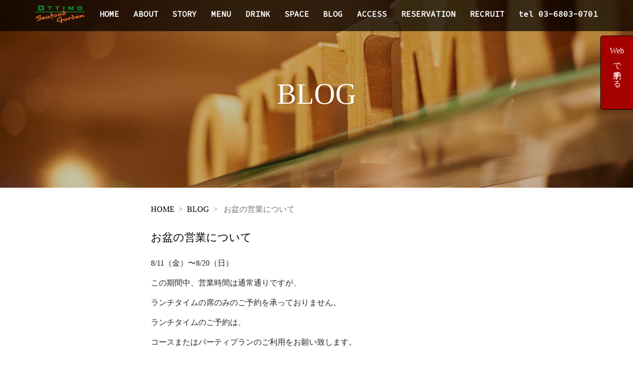

--- FILE ---
content_type: text/html; charset=UTF-8
request_url: https://ottimo-seafoodgarden-ueno.com/archives/270.html
body_size: 10414
content:
<!DOCTYPE html>
<html lang="ja">
<head>
	<meta charset="UTF-8">
	<meta http-equiv="X-UA-Compatible" content="IE=edge">
	<meta name="viewport" content="width=device-width, initial-scale=1.0">

	<link rel="apple-touch-icon-precomposed" href="https://ottimo-seafoodgarden-ueno.com/wp-content/themes/ottimouen/assets/images/apple-touch-icon.png">
	<link rel="shortcut icon" href="https://ottimo-seafoodgarden-ueno.com/wp-content/themes/ottimouen/assets/images/favicon.ico">
	
	<!-- <link rel="stylesheet" href="https://ottimo-seafoodgarden-ueno.com/wp-content/themes/ottimouen/style.css"> -->
	<link rel="stylesheet" href="https://use.fontawesome.com/releases/v5.3.1/css/all.css" integrity="sha384-mzrmE5qonljUremFsqc01SB46JvROS7bZs3IO2EmfFsd15uHvIt+Y8vEf7N7fWAU" crossorigin="anonymous">
	<link rel="stylesheet" type="text/css" href="https://ottimo-seafoodgarden-ueno.com/wp-content/themes/ottimouen/assets/css/bootstrap.min.css">
	
	
    <link rel="stylesheet" href="https://ottimo-seafoodgarden-ueno.com/wp-content/themes/ottimouen/style.css?1668324945" type="text/css" />

	<title>
					  お盆の営業について | 【公式】オッティモ・シーフード・ガーデン 上野の森さくらテラス店
			</title>
	<meta name='robots' content='max-image-preview:large' />

<!-- Google Tag Manager for WordPress by gtm4wp.com -->
<script data-cfasync="false" data-pagespeed-no-defer>
	var gtm4wp_datalayer_name = "dataLayer";
	var dataLayer = dataLayer || [];
</script>
<!-- End Google Tag Manager for WordPress by gtm4wp.com --><link rel="alternate" title="oEmbed (JSON)" type="application/json+oembed" href="https://ottimo-seafoodgarden-ueno.com/wp-json/oembed/1.0/embed?url=https%3A%2F%2Fottimo-seafoodgarden-ueno.com%2Farchives%2F270.html" />
<link rel="alternate" title="oEmbed (XML)" type="text/xml+oembed" href="https://ottimo-seafoodgarden-ueno.com/wp-json/oembed/1.0/embed?url=https%3A%2F%2Fottimo-seafoodgarden-ueno.com%2Farchives%2F270.html&#038;format=xml" />
<style id='wp-img-auto-sizes-contain-inline-css' type='text/css'>
img:is([sizes=auto i],[sizes^="auto," i]){contain-intrinsic-size:3000px 1500px}
/*# sourceURL=wp-img-auto-sizes-contain-inline-css */
</style>
<style id='wp-emoji-styles-inline-css' type='text/css'>

	img.wp-smiley, img.emoji {
		display: inline !important;
		border: none !important;
		box-shadow: none !important;
		height: 1em !important;
		width: 1em !important;
		margin: 0 0.07em !important;
		vertical-align: -0.1em !important;
		background: none !important;
		padding: 0 !important;
	}
/*# sourceURL=wp-emoji-styles-inline-css */
</style>
<style id='wp-block-library-inline-css' type='text/css'>
:root{--wp-block-synced-color:#7a00df;--wp-block-synced-color--rgb:122,0,223;--wp-bound-block-color:var(--wp-block-synced-color);--wp-editor-canvas-background:#ddd;--wp-admin-theme-color:#007cba;--wp-admin-theme-color--rgb:0,124,186;--wp-admin-theme-color-darker-10:#006ba1;--wp-admin-theme-color-darker-10--rgb:0,107,160.5;--wp-admin-theme-color-darker-20:#005a87;--wp-admin-theme-color-darker-20--rgb:0,90,135;--wp-admin-border-width-focus:2px}@media (min-resolution:192dpi){:root{--wp-admin-border-width-focus:1.5px}}.wp-element-button{cursor:pointer}:root .has-very-light-gray-background-color{background-color:#eee}:root .has-very-dark-gray-background-color{background-color:#313131}:root .has-very-light-gray-color{color:#eee}:root .has-very-dark-gray-color{color:#313131}:root .has-vivid-green-cyan-to-vivid-cyan-blue-gradient-background{background:linear-gradient(135deg,#00d084,#0693e3)}:root .has-purple-crush-gradient-background{background:linear-gradient(135deg,#34e2e4,#4721fb 50%,#ab1dfe)}:root .has-hazy-dawn-gradient-background{background:linear-gradient(135deg,#faaca8,#dad0ec)}:root .has-subdued-olive-gradient-background{background:linear-gradient(135deg,#fafae1,#67a671)}:root .has-atomic-cream-gradient-background{background:linear-gradient(135deg,#fdd79a,#004a59)}:root .has-nightshade-gradient-background{background:linear-gradient(135deg,#330968,#31cdcf)}:root .has-midnight-gradient-background{background:linear-gradient(135deg,#020381,#2874fc)}:root{--wp--preset--font-size--normal:16px;--wp--preset--font-size--huge:42px}.has-regular-font-size{font-size:1em}.has-larger-font-size{font-size:2.625em}.has-normal-font-size{font-size:var(--wp--preset--font-size--normal)}.has-huge-font-size{font-size:var(--wp--preset--font-size--huge)}.has-text-align-center{text-align:center}.has-text-align-left{text-align:left}.has-text-align-right{text-align:right}.has-fit-text{white-space:nowrap!important}#end-resizable-editor-section{display:none}.aligncenter{clear:both}.items-justified-left{justify-content:flex-start}.items-justified-center{justify-content:center}.items-justified-right{justify-content:flex-end}.items-justified-space-between{justify-content:space-between}.screen-reader-text{border:0;clip-path:inset(50%);height:1px;margin:-1px;overflow:hidden;padding:0;position:absolute;width:1px;word-wrap:normal!important}.screen-reader-text:focus{background-color:#ddd;clip-path:none;color:#444;display:block;font-size:1em;height:auto;left:5px;line-height:normal;padding:15px 23px 14px;text-decoration:none;top:5px;width:auto;z-index:100000}html :where(.has-border-color){border-style:solid}html :where([style*=border-top-color]){border-top-style:solid}html :where([style*=border-right-color]){border-right-style:solid}html :where([style*=border-bottom-color]){border-bottom-style:solid}html :where([style*=border-left-color]){border-left-style:solid}html :where([style*=border-width]){border-style:solid}html :where([style*=border-top-width]){border-top-style:solid}html :where([style*=border-right-width]){border-right-style:solid}html :where([style*=border-bottom-width]){border-bottom-style:solid}html :where([style*=border-left-width]){border-left-style:solid}html :where(img[class*=wp-image-]){height:auto;max-width:100%}:where(figure){margin:0 0 1em}html :where(.is-position-sticky){--wp-admin--admin-bar--position-offset:var(--wp-admin--admin-bar--height,0px)}@media screen and (max-width:600px){html :where(.is-position-sticky){--wp-admin--admin-bar--position-offset:0px}}

/*# sourceURL=wp-block-library-inline-css */
</style><style id='wp-block-media-text-inline-css' type='text/css'>
.wp-block-media-text{box-sizing:border-box;
  /*!rtl:begin:ignore*/direction:ltr;
  /*!rtl:end:ignore*/display:grid;grid-template-columns:50% 1fr;grid-template-rows:auto}.wp-block-media-text.has-media-on-the-right{grid-template-columns:1fr 50%}.wp-block-media-text.is-vertically-aligned-top>.wp-block-media-text__content,.wp-block-media-text.is-vertically-aligned-top>.wp-block-media-text__media{align-self:start}.wp-block-media-text.is-vertically-aligned-center>.wp-block-media-text__content,.wp-block-media-text.is-vertically-aligned-center>.wp-block-media-text__media,.wp-block-media-text>.wp-block-media-text__content,.wp-block-media-text>.wp-block-media-text__media{align-self:center}.wp-block-media-text.is-vertically-aligned-bottom>.wp-block-media-text__content,.wp-block-media-text.is-vertically-aligned-bottom>.wp-block-media-text__media{align-self:end}.wp-block-media-text>.wp-block-media-text__media{
  /*!rtl:begin:ignore*/grid-column:1;grid-row:1;
  /*!rtl:end:ignore*/margin:0}.wp-block-media-text>.wp-block-media-text__content{direction:ltr;
  /*!rtl:begin:ignore*/grid-column:2;grid-row:1;
  /*!rtl:end:ignore*/padding:0 8%;word-break:break-word}.wp-block-media-text.has-media-on-the-right>.wp-block-media-text__media{
  /*!rtl:begin:ignore*/grid-column:2;grid-row:1
  /*!rtl:end:ignore*/}.wp-block-media-text.has-media-on-the-right>.wp-block-media-text__content{
  /*!rtl:begin:ignore*/grid-column:1;grid-row:1
  /*!rtl:end:ignore*/}.wp-block-media-text__media a{display:block}.wp-block-media-text__media img,.wp-block-media-text__media video{height:auto;max-width:unset;vertical-align:middle;width:100%}.wp-block-media-text.is-image-fill>.wp-block-media-text__media{background-size:cover;height:100%;min-height:250px}.wp-block-media-text.is-image-fill>.wp-block-media-text__media>a{display:block;height:100%}.wp-block-media-text.is-image-fill>.wp-block-media-text__media img{height:1px;margin:-1px;overflow:hidden;padding:0;position:absolute;width:1px;clip:rect(0,0,0,0);border:0}.wp-block-media-text.is-image-fill-element>.wp-block-media-text__media{height:100%;min-height:250px}.wp-block-media-text.is-image-fill-element>.wp-block-media-text__media>a{display:block;height:100%}.wp-block-media-text.is-image-fill-element>.wp-block-media-text__media img{height:100%;object-fit:cover;width:100%}@media (max-width:600px){.wp-block-media-text.is-stacked-on-mobile{grid-template-columns:100%!important}.wp-block-media-text.is-stacked-on-mobile>.wp-block-media-text__media{grid-column:1;grid-row:1}.wp-block-media-text.is-stacked-on-mobile>.wp-block-media-text__content{grid-column:1;grid-row:2}}
/*# sourceURL=https://ottimo-seafoodgarden-ueno.com/wp-includes/blocks/media-text/style.min.css */
</style>
<style id='wp-block-paragraph-inline-css' type='text/css'>
.is-small-text{font-size:.875em}.is-regular-text{font-size:1em}.is-large-text{font-size:2.25em}.is-larger-text{font-size:3em}.has-drop-cap:not(:focus):first-letter{float:left;font-size:8.4em;font-style:normal;font-weight:100;line-height:.68;margin:.05em .1em 0 0;text-transform:uppercase}body.rtl .has-drop-cap:not(:focus):first-letter{float:none;margin-left:.1em}p.has-drop-cap.has-background{overflow:hidden}:root :where(p.has-background){padding:1.25em 2.375em}:where(p.has-text-color:not(.has-link-color)) a{color:inherit}p.has-text-align-left[style*="writing-mode:vertical-lr"],p.has-text-align-right[style*="writing-mode:vertical-rl"]{rotate:180deg}
/*# sourceURL=https://ottimo-seafoodgarden-ueno.com/wp-includes/blocks/paragraph/style.min.css */
</style>
<style id='global-styles-inline-css' type='text/css'>
:root{--wp--preset--aspect-ratio--square: 1;--wp--preset--aspect-ratio--4-3: 4/3;--wp--preset--aspect-ratio--3-4: 3/4;--wp--preset--aspect-ratio--3-2: 3/2;--wp--preset--aspect-ratio--2-3: 2/3;--wp--preset--aspect-ratio--16-9: 16/9;--wp--preset--aspect-ratio--9-16: 9/16;--wp--preset--color--black: #000000;--wp--preset--color--cyan-bluish-gray: #abb8c3;--wp--preset--color--white: #ffffff;--wp--preset--color--pale-pink: #f78da7;--wp--preset--color--vivid-red: #cf2e2e;--wp--preset--color--luminous-vivid-orange: #ff6900;--wp--preset--color--luminous-vivid-amber: #fcb900;--wp--preset--color--light-green-cyan: #7bdcb5;--wp--preset--color--vivid-green-cyan: #00d084;--wp--preset--color--pale-cyan-blue: #8ed1fc;--wp--preset--color--vivid-cyan-blue: #0693e3;--wp--preset--color--vivid-purple: #9b51e0;--wp--preset--gradient--vivid-cyan-blue-to-vivid-purple: linear-gradient(135deg,rgb(6,147,227) 0%,rgb(155,81,224) 100%);--wp--preset--gradient--light-green-cyan-to-vivid-green-cyan: linear-gradient(135deg,rgb(122,220,180) 0%,rgb(0,208,130) 100%);--wp--preset--gradient--luminous-vivid-amber-to-luminous-vivid-orange: linear-gradient(135deg,rgb(252,185,0) 0%,rgb(255,105,0) 100%);--wp--preset--gradient--luminous-vivid-orange-to-vivid-red: linear-gradient(135deg,rgb(255,105,0) 0%,rgb(207,46,46) 100%);--wp--preset--gradient--very-light-gray-to-cyan-bluish-gray: linear-gradient(135deg,rgb(238,238,238) 0%,rgb(169,184,195) 100%);--wp--preset--gradient--cool-to-warm-spectrum: linear-gradient(135deg,rgb(74,234,220) 0%,rgb(151,120,209) 20%,rgb(207,42,186) 40%,rgb(238,44,130) 60%,rgb(251,105,98) 80%,rgb(254,248,76) 100%);--wp--preset--gradient--blush-light-purple: linear-gradient(135deg,rgb(255,206,236) 0%,rgb(152,150,240) 100%);--wp--preset--gradient--blush-bordeaux: linear-gradient(135deg,rgb(254,205,165) 0%,rgb(254,45,45) 50%,rgb(107,0,62) 100%);--wp--preset--gradient--luminous-dusk: linear-gradient(135deg,rgb(255,203,112) 0%,rgb(199,81,192) 50%,rgb(65,88,208) 100%);--wp--preset--gradient--pale-ocean: linear-gradient(135deg,rgb(255,245,203) 0%,rgb(182,227,212) 50%,rgb(51,167,181) 100%);--wp--preset--gradient--electric-grass: linear-gradient(135deg,rgb(202,248,128) 0%,rgb(113,206,126) 100%);--wp--preset--gradient--midnight: linear-gradient(135deg,rgb(2,3,129) 0%,rgb(40,116,252) 100%);--wp--preset--font-size--small: 13px;--wp--preset--font-size--medium: 20px;--wp--preset--font-size--large: 36px;--wp--preset--font-size--x-large: 42px;--wp--preset--spacing--20: 0.44rem;--wp--preset--spacing--30: 0.67rem;--wp--preset--spacing--40: 1rem;--wp--preset--spacing--50: 1.5rem;--wp--preset--spacing--60: 2.25rem;--wp--preset--spacing--70: 3.38rem;--wp--preset--spacing--80: 5.06rem;--wp--preset--shadow--natural: 6px 6px 9px rgba(0, 0, 0, 0.2);--wp--preset--shadow--deep: 12px 12px 50px rgba(0, 0, 0, 0.4);--wp--preset--shadow--sharp: 6px 6px 0px rgba(0, 0, 0, 0.2);--wp--preset--shadow--outlined: 6px 6px 0px -3px rgb(255, 255, 255), 6px 6px rgb(0, 0, 0);--wp--preset--shadow--crisp: 6px 6px 0px rgb(0, 0, 0);}:where(.is-layout-flex){gap: 0.5em;}:where(.is-layout-grid){gap: 0.5em;}body .is-layout-flex{display: flex;}.is-layout-flex{flex-wrap: wrap;align-items: center;}.is-layout-flex > :is(*, div){margin: 0;}body .is-layout-grid{display: grid;}.is-layout-grid > :is(*, div){margin: 0;}:where(.wp-block-columns.is-layout-flex){gap: 2em;}:where(.wp-block-columns.is-layout-grid){gap: 2em;}:where(.wp-block-post-template.is-layout-flex){gap: 1.25em;}:where(.wp-block-post-template.is-layout-grid){gap: 1.25em;}.has-black-color{color: var(--wp--preset--color--black) !important;}.has-cyan-bluish-gray-color{color: var(--wp--preset--color--cyan-bluish-gray) !important;}.has-white-color{color: var(--wp--preset--color--white) !important;}.has-pale-pink-color{color: var(--wp--preset--color--pale-pink) !important;}.has-vivid-red-color{color: var(--wp--preset--color--vivid-red) !important;}.has-luminous-vivid-orange-color{color: var(--wp--preset--color--luminous-vivid-orange) !important;}.has-luminous-vivid-amber-color{color: var(--wp--preset--color--luminous-vivid-amber) !important;}.has-light-green-cyan-color{color: var(--wp--preset--color--light-green-cyan) !important;}.has-vivid-green-cyan-color{color: var(--wp--preset--color--vivid-green-cyan) !important;}.has-pale-cyan-blue-color{color: var(--wp--preset--color--pale-cyan-blue) !important;}.has-vivid-cyan-blue-color{color: var(--wp--preset--color--vivid-cyan-blue) !important;}.has-vivid-purple-color{color: var(--wp--preset--color--vivid-purple) !important;}.has-black-background-color{background-color: var(--wp--preset--color--black) !important;}.has-cyan-bluish-gray-background-color{background-color: var(--wp--preset--color--cyan-bluish-gray) !important;}.has-white-background-color{background-color: var(--wp--preset--color--white) !important;}.has-pale-pink-background-color{background-color: var(--wp--preset--color--pale-pink) !important;}.has-vivid-red-background-color{background-color: var(--wp--preset--color--vivid-red) !important;}.has-luminous-vivid-orange-background-color{background-color: var(--wp--preset--color--luminous-vivid-orange) !important;}.has-luminous-vivid-amber-background-color{background-color: var(--wp--preset--color--luminous-vivid-amber) !important;}.has-light-green-cyan-background-color{background-color: var(--wp--preset--color--light-green-cyan) !important;}.has-vivid-green-cyan-background-color{background-color: var(--wp--preset--color--vivid-green-cyan) !important;}.has-pale-cyan-blue-background-color{background-color: var(--wp--preset--color--pale-cyan-blue) !important;}.has-vivid-cyan-blue-background-color{background-color: var(--wp--preset--color--vivid-cyan-blue) !important;}.has-vivid-purple-background-color{background-color: var(--wp--preset--color--vivid-purple) !important;}.has-black-border-color{border-color: var(--wp--preset--color--black) !important;}.has-cyan-bluish-gray-border-color{border-color: var(--wp--preset--color--cyan-bluish-gray) !important;}.has-white-border-color{border-color: var(--wp--preset--color--white) !important;}.has-pale-pink-border-color{border-color: var(--wp--preset--color--pale-pink) !important;}.has-vivid-red-border-color{border-color: var(--wp--preset--color--vivid-red) !important;}.has-luminous-vivid-orange-border-color{border-color: var(--wp--preset--color--luminous-vivid-orange) !important;}.has-luminous-vivid-amber-border-color{border-color: var(--wp--preset--color--luminous-vivid-amber) !important;}.has-light-green-cyan-border-color{border-color: var(--wp--preset--color--light-green-cyan) !important;}.has-vivid-green-cyan-border-color{border-color: var(--wp--preset--color--vivid-green-cyan) !important;}.has-pale-cyan-blue-border-color{border-color: var(--wp--preset--color--pale-cyan-blue) !important;}.has-vivid-cyan-blue-border-color{border-color: var(--wp--preset--color--vivid-cyan-blue) !important;}.has-vivid-purple-border-color{border-color: var(--wp--preset--color--vivid-purple) !important;}.has-vivid-cyan-blue-to-vivid-purple-gradient-background{background: var(--wp--preset--gradient--vivid-cyan-blue-to-vivid-purple) !important;}.has-light-green-cyan-to-vivid-green-cyan-gradient-background{background: var(--wp--preset--gradient--light-green-cyan-to-vivid-green-cyan) !important;}.has-luminous-vivid-amber-to-luminous-vivid-orange-gradient-background{background: var(--wp--preset--gradient--luminous-vivid-amber-to-luminous-vivid-orange) !important;}.has-luminous-vivid-orange-to-vivid-red-gradient-background{background: var(--wp--preset--gradient--luminous-vivid-orange-to-vivid-red) !important;}.has-very-light-gray-to-cyan-bluish-gray-gradient-background{background: var(--wp--preset--gradient--very-light-gray-to-cyan-bluish-gray) !important;}.has-cool-to-warm-spectrum-gradient-background{background: var(--wp--preset--gradient--cool-to-warm-spectrum) !important;}.has-blush-light-purple-gradient-background{background: var(--wp--preset--gradient--blush-light-purple) !important;}.has-blush-bordeaux-gradient-background{background: var(--wp--preset--gradient--blush-bordeaux) !important;}.has-luminous-dusk-gradient-background{background: var(--wp--preset--gradient--luminous-dusk) !important;}.has-pale-ocean-gradient-background{background: var(--wp--preset--gradient--pale-ocean) !important;}.has-electric-grass-gradient-background{background: var(--wp--preset--gradient--electric-grass) !important;}.has-midnight-gradient-background{background: var(--wp--preset--gradient--midnight) !important;}.has-small-font-size{font-size: var(--wp--preset--font-size--small) !important;}.has-medium-font-size{font-size: var(--wp--preset--font-size--medium) !important;}.has-large-font-size{font-size: var(--wp--preset--font-size--large) !important;}.has-x-large-font-size{font-size: var(--wp--preset--font-size--x-large) !important;}
/*# sourceURL=global-styles-inline-css */
</style>

<style id='classic-theme-styles-inline-css' type='text/css'>
/*! This file is auto-generated */
.wp-block-button__link{color:#fff;background-color:#32373c;border-radius:9999px;box-shadow:none;text-decoration:none;padding:calc(.667em + 2px) calc(1.333em + 2px);font-size:1.125em}.wp-block-file__button{background:#32373c;color:#fff;text-decoration:none}
/*# sourceURL=/wp-includes/css/classic-themes.min.css */
</style>
<link rel="https://api.w.org/" href="https://ottimo-seafoodgarden-ueno.com/wp-json/" /><link rel="alternate" title="JSON" type="application/json" href="https://ottimo-seafoodgarden-ueno.com/wp-json/wp/v2/posts/270" /><link rel="EditURI" type="application/rsd+xml" title="RSD" href="https://ottimo-seafoodgarden-ueno.com/xmlrpc.php?rsd" />
<meta name="generator" content="WordPress 6.9" />
<link rel="canonical" href="https://ottimo-seafoodgarden-ueno.com/archives/270.html" />
<link rel='shortlink' href='https://ottimo-seafoodgarden-ueno.com/?p=270' />

<!-- Google Tag Manager for WordPress by gtm4wp.com -->
<!-- GTM Container placement set to manual -->
<script data-cfasync="false" data-pagespeed-no-defer type="text/javascript">
	var dataLayer_content = {"pagePostType":"post","pagePostType2":"single-post","pageCategory":["blog"],"pagePostAuthor":"otm_uen_editor"};
	dataLayer.push( dataLayer_content );
</script>
<script data-cfasync="false" data-pagespeed-no-defer type="text/javascript">
(function(w,d,s,l,i){w[l]=w[l]||[];w[l].push({'gtm.start':
new Date().getTime(),event:'gtm.js'});var f=d.getElementsByTagName(s)[0],
j=d.createElement(s),dl=l!='dataLayer'?'&l='+l:'';j.async=true;j.src=
'//www.googletagmanager.com/gtm.js?id='+i+dl;f.parentNode.insertBefore(j,f);
})(window,document,'script','dataLayer','GTM-WT352F4');
</script>
<!-- End Google Tag Manager for WordPress by gtm4wp.com --><meta property="og:title" content="お盆の営業について | 【公式】オッティモ・シーフード・ガーデン 上野の森さくらテラス店" />
<meta property="og:description" content="8/11（金）〜8/20（日） この期間中、営業時間は通常通りですが、 ランチタイムの席のみのご予約を承っておりません。 ランチタイムのご予約は、 コースまたはパーティプランのご利用をお願い致します。..." />
<meta property="og:type" content="article" />
<meta property="og:url" content="https://ottimo-seafoodgarden-ueno.com/archives/270.html" />
<meta property="og:image" content="https://ottimo-seafoodgarden-ueno.com/wp-content/uploads/2020/10/cropped-restaurant_logo01.png" />
<meta property="og:site_name" content="【公式】オッティモ・シーフード・ガーデン 上野の森さくらテラス店" />
<meta name="twitter:card" content="summary_large_image" />
<meta name="twitter:title" content="お盆の営業について | 【公式】オッティモ・シーフード・ガーデン 上野の森さくらテラス店" />
<meta name="twitter:url" content="https://ottimo-seafoodgarden-ueno.com/archives/270.html" />
<meta name="twitter:description" content="8/11（金）〜8/20（日） この期間中、営業時間は通常通りですが、 ランチタイムの席のみのご予約を承っておりません。 ランチタイムのご予約は、 コースまたはパーティプランのご利用をお願い致します。..." />
<meta name="twitter:image" content="https://ottimo-seafoodgarden-ueno.com/wp-content/uploads/2020/10/cropped-restaurant_logo01.png" />
<meta property="og:locale" content="ja_JP" />
<meta name="description" content="8/11（金）〜8/20（日） この期間中、営業時間は通常通りですが、 ランチタイムの席のみのご予約を承っておりません。 ランチタイムのご予約は、 コースまたはパーティプランのご利用をお願い致します。...">
<link rel="icon" href="https://ottimo-seafoodgarden-ueno.com/wp-content/uploads/2020/10/cropped-restaurant_logo01-32x32.png" sizes="32x32" />
<link rel="icon" href="https://ottimo-seafoodgarden-ueno.com/wp-content/uploads/2020/10/cropped-restaurant_logo01-192x192.png" sizes="192x192" />
<link rel="apple-touch-icon" href="https://ottimo-seafoodgarden-ueno.com/wp-content/uploads/2020/10/cropped-restaurant_logo01-180x180.png" />
<meta name="msapplication-TileImage" content="https://ottimo-seafoodgarden-ueno.com/wp-content/uploads/2020/10/cropped-restaurant_logo01-270x270.png" />
</head>

<body id="body" class="wp-singular post-template-default single single-post postid-270 single-format-standard wp-theme-ottimouen">
	
<!-- GTM Container placement set to manual -->
<!-- Google Tag Manager (noscript) -->
				<noscript><iframe src="https://www.googletagmanager.com/ns.html?id=GTM-WT352F4" height="0" width="0" style="display:none;visibility:hidden" aria-hidden="true"></iframe></noscript>
<!-- End Google Tag Manager (noscript) -->
	<nav class="navbar fixed-top navbar-expand-xl navbar-light navbar_subpage">
		<a class="navbar-brand sp" href="https://ottimo-seafoodgarden-ueno.com/">
			<img src="https://ottimo-seafoodgarden-ueno.com/wp-content/themes/ottimouen/assets/img/logo.png" alt="OTTIMO Seafood garden">
		</a>
		<button class="navbar-toggler" type="button" data-toggle="collapse" data-target="#navbarSupportedContent" aria-controls="navbarSupportedContent" aria-expanded="false" aria-label="Toggle navigation">
			<span class="navbar-toggler-icon"></span>
		</button>

		<div class="collapse navbar-collapse justify-content-center" id="navbarSupportedContent">
			<ul class="navbar-nav">
				<li class="nav-item brandimg pc">
					<a class="nav-link" href="https://ottimo-seafoodgarden-ueno.com/"><img src="https://ottimo-seafoodgarden-ueno.com/wp-content/themes/ottimouen/assets/img/logo.png" alt="OTTIMO Seafood garden"></a>
				</li>
				<li class="nav-item">
					<a class="nav-link" href="https://ottimo-seafoodgarden-ueno.com/">HOME</a>
				</li>
				<li class="nav-item">
											<a class="nav-link" href="https://ottimo-seafoodgarden-ueno.com/#about">ABOUT</a>
									</li>
				<li class="nav-item">
					<a class="nav-link" href="https://ottimo-seafoodgarden-ueno.com/story">STORY</a>
				</li>
				<li class="nav-item">
					<a class="nav-link" href="https://ottimo-seafoodgarden-ueno.com/a-la-calte">MENU</a>
				</li>
				<li class="nav-item">
					<a class="nav-link" href="https://ottimo-seafoodgarden-ueno.com/drink">DRINK</a>
				</li>
				<li class="nav-item">
					<a class="nav-link" href="https://ottimo-seafoodgarden-ueno.com/space">SPACE</a>
				</li>
				<li class="nav-item">
					<a class="nav-link" href="https://ottimo-seafoodgarden-ueno.com/archives/category/blog">BLOG</a>
				</li>
				<li class="nav-item">
					<a class="nav-link anchorLink" href="#googleMap">ACCESS</a>
				</li>
				<!-- <li class="nav-item">
					<a class="nav-link" href="https://ottimo-seafoodgarden-ueno.com/special-plan">SPECIAL PLAN</a>
				</li> -->
				<li class="nav-item">
					<a class="nav-link" href="https://booking.resebook.jp/webrsv/search/s014464901/27770?isfixshop=true" target="_blank">RESERVATION</a>
				</li>
				<li class="nav-item">
					<a class="nav-link" href="https://arwrk.net/recruit/himbgww40mn9uu1/" target="_blank">RECRUIT</a>
				</li>
				<li class="nav-item">
					<a class="nav-link tel" href="tel:0368030701">tel 03-6803-0701</a>
				</li>
			</ul>
		</div>
	</nav>
	
	
		<!-- <div class="container-fluid main pageNavbar">
			<div>
									  お盆の営業について | 【公式】オッティモ・シーフード・ガーデン 上野の森さくらテラス店
							</div>
			<ul class="nav">
				<li class="nav-item">
					<a class="nav-link" href="https://ottimo-seafoodgarden-ueno.com/">HOME</a>
				</li>
				<li class="nav-item">
											<a class="nav-link" href="https://ottimo-seafoodgarden-ueno.com/#about">ABOUT</a>
									</li>
				<li class="nav-item">
					<a class="nav-link" href="https://ottimo-seafoodgarden-ueno.com/a-la-calte">MENU</a>
				</li>
				<li class="nav-item">
					<a class="nav-link" href="https://ottimo-seafoodgarden-ueno.com/space">SPACE</a>
				</li>
				<li class="nav-item">
					<a class="nav-link" href="https://ottimo-seafoodgarden-ueno.com/archives/category/blog">BLOG</a>
				</li>
				<li class="nav-item">
					<a class="nav-link anchorLink" href="#googleMap">ACCESS</a>
				</li>
				<li class="nav-item">
					<a class="nav-link" href="https://ottimo-seafoodgarden-ueno.com/special-plan">SPECIAL PLAN</a>
				</li>
				<li class="nav-item">
					<a class="nav-link tel" href="tel:0368030701"><i class="fa fa-phone" aria-hidden="true"></i> 03-6803-0701</a>
				</li>
			</ul>
		</div> -->

		<header id="pageHeader">
			<div class="image">
									<img class="img-fluid" src="
										https://ottimo-seafoodgarden-ueno.com/wp-content/themes/ottimouen/assets/materials/slide_08.jpg" alt="OTTIMO Seafood garden">
											<h1 class="logo">BLOG</h1>
												</div>
		</header>
	
	
	<nav aria-label="breadcrumb" class="post_breadcrumb">
		<ol class="breadcrumb">
			<li class="breadcrumb-item"><a href="https://ottimo-seafoodgarden-ueno.com/">HOME</a></li>
						<li class="breadcrumb-item" aria-current="page"><a href="https://ottimo-seafoodgarden-ueno.com/archives/category/blog">BLOG</a></li>
			<li class="breadcrumb-item active" aria-current="page">  お盆の営業について</li>
		</ol>
	</nav>

	<div id="post" class="container-fluid main post">
				
			<h2 class="title"><a href="https://ottimo-seafoodgarden-ueno.com/archives/270.html">お盆の営業について</a></h2>
			
<p>8/11（金）〜8/20（日）</p>



<p>この期間中、営業時間は通常通りですが、</p>



<p>ランチタイムの席のみのご予約を承っておりません。</p>



<p>ランチタイムのご予約は、</p>



<p>コースまたはパーティプランのご利用をお願い致します。</p>



<p>コース、パーティプランの内容については</p>



<p>公式HPでご案内しております。</p>



<p>ご不明な点がございましたら、</p>



<p>お電話にて気軽にお問い合わせください。</p>



<div class="wp-block-media-text alignwide is-stacked-on-mobile"><figure class="wp-block-media-text__media"></figure><div class="wp-block-media-text__content">
<p></p>
</div></div>
			<p class="text-right text-secondary"><time datetime="2023-08-01">2023.08.01</time></p>
			
				
		<div class="row pager">
			<div class="col-6 text-right"><a href="https://ottimo-seafoodgarden-ueno.com/archives/279.html" rel="next">< Next</a></div>
			<div class="col-6 text-left"><a href="https://ottimo-seafoodgarden-ueno.com/archives/263.html" rel="prev">Prev ></a></div>
		</div>
	</div>


    
        <div class="text-center information">
            <p><a href="https://ottimo-seafoodgarden-ueno.com/"><img class="img-fluid logo" src="https://ottimo-seafoodgarden-ueno.com/wp-content/themes/ottimouen/assets/img/logo.png" alt="OTTIMO Seafood garden"></a></p>
            <p>オッティモ・シーフード・ガーデン 上野の森さくらテラス店<br>
                （OTTIMO Seafood garden UENO）<br>
                <br>
                〒110-0007  東京都台東区上野公園1-54<br>
                ＪＲ 上野駅 不忍口 徒歩1分<br>
                京成本線 京成上野駅 正面口 徒歩1分<br>
                <br>
                03-6803-0701<br>
                <br>
                ランチ　  11:00～15:30（L.O.14:45）<br>
                ディナー　17:00～22:00（L.O.21:00）<br>
                <br>
				
				定休日：不定休<br>
				<a href="https://ottimo-seafoodgarden-ueno.com/archives/310.html">※年末年始の営業について</a></p>
            <p><a href="https://instagram.com/ottimoseafoodgardenueno?igshid=YmMyMTA2M2Y=" target="_blank"><img class="img-fluid" src="https://ottimo-seafoodgarden-ueno.com/wp-content/themes/ottimouen/assets/img/instagram.png" alt="Instagram"></a></p> 
        </div>

        <div id="googleMap">
            <iframe src="https://www.google.com/maps/embed?pb=!1m14!1m8!1m3!1d12958.188202583075!2d139.7748077!3d35.7127624!3m2!1i1024!2i768!4f3!3m3!1m2!1s0x0%3A0x4f845a70a6044496!2z44Kq44OD44OG44Kj44Oi44O744K344O844OV44O844OJ44O744Ks44O844OH44OzIOS4iumHjuOBruajruOBleOBj-OCieODhuODqeOCueW6lw!5e0!3m2!1sja!2sjp!4v1561022693698!5m2!1sja!2sjp" width="600" height="450" frameborder="0" style="border:0" allowfullscreen></iframe>
        </div>

        <footer id="footer" class="container-fluid text-center">
            <ul class="nav justify-content-center">
                <li class="nav-item">
                    <a class="nav-link" href="https://ottimo-seafoodgarden-ueno.com/">HOME</a>
                </li>
                <li class="nav-item">
											<a class="nav-link" href="https://ottimo-seafoodgarden-ueno.com/#about">ABOUT</a>
					                </li>
                <li class="nav-item">
					<a class="nav-link" href="https://ottimo-seafoodgarden-ueno.com/story">STORY</a>
                </li>
                <li class="nav-item">
					<a class="nav-link" href="https://ottimo-seafoodgarden-ueno.com/a-la-calte">MENU</a>
                </li>
                <li class="nav-item">
					<a class="nav-link" href="https://ottimo-seafoodgarden-ueno.com/drink">DRINK</a>
                </li>
                <li class="nav-item">
					<a class="nav-link" href="https://ottimo-seafoodgarden-ueno.com/space">SPACE</a>
                </li>
                <li class="nav-item">
					<a class="nav-link" href="https://ottimo-seafoodgarden-ueno.com/archives/category/blog">BLOG</a>
                </li>
                <li class="nav-item">
					<a class="nav-link" href="#googleMap">ACCESS</a>
                </li>
                <!-- <li class="nav-item">
					<a class="nav-link" href="https://ottimo-seafoodgarden-ueno.com/special-plan">SPECIAL PLAN</a>
                </li> -->
                <li class="nav-item">
					<a class="nav-link" href="https://booking.resebook.jp/webrsv/search/s014464901/27770?isfixshop=true" target="_blank">RESERVATION</a>
                </li>
						<li class="nav-item">
					<a class="nav-link" href="https://arwrk.net/recruit/himbgww40mn9uu1/" target="_blank">RECRUIT</a>
                </li>
            </ul>

            <div class="copyright">&copy; 2019 OTTIMO Seafood garden</div>

        </footer>
    
	<div id="booking" class="text-center">
		<span>Web</span><p>で予約する</p>
		<a href="https://booking.resebook.jp/webrsv/search/s014464901/27770?isfixshop=true" target="_blank"></a>
	</div>
    <div id="pagetop">
        <a href="#body"><img class="img-fluid" src="https://ottimo-seafoodgarden-ueno.com/wp-content/themes/ottimouen/assets/img/pagetop.png" alt="Page top"></a>
    </div>
    <div id="footerbar" class="container">
        <div class="row text-center">
            <div class="col-4"><i class="fa fa-phone" aria-hidden="true"></i><br>電話で予約<a href="tel:0368030701"></a></div>
            <div class="col-4"><i class="fas fa-calendar-alt" aria-hidden="true"></i><br>ネット予約<a href="https://booking.resebook.jp/webrsv/search/s014464901/27770?isfixshop=true" target="_blank"></a></div>
            <div class="col-4"><i class="fa fa-map-marker" aria-hidden="true"></i><br>ルート検索<a href="https://www.google.com/maps/dir/?api=1&destination=オッティモ・シーフード・ガーデン+上野の森さくらテラス店" target="_blank"></a></div>
        </div>
    </div>

    <script src="https://ottimo-seafoodgarden-ueno.com/wp-content/themes/ottimouen/assets/js/jquery-3.3.1.min.js"></script>
    <script src="https://ottimo-seafoodgarden-ueno.com/wp-content/themes/ottimouen/assets/js/bootstrap.min.js"></script>
    <script src="https://ottimo-seafoodgarden-ueno.com/wp-content/themes/ottimouen/assets/js/fitie.js"></script>
    <script src="https://ottimo-seafoodgarden-ueno.com/wp-content/themes/ottimouen/assets/js/app.js"></script>
    
                
<script type="speculationrules">
{"prefetch":[{"source":"document","where":{"and":[{"href_matches":"/*"},{"not":{"href_matches":["/wp-*.php","/wp-admin/*","/wp-content/uploads/*","/wp-content/*","/wp-content/plugins/*","/wp-content/themes/ottimouen/*","/*\\?(.+)"]}},{"not":{"selector_matches":"a[rel~=\"nofollow\"]"}},{"not":{"selector_matches":".no-prefetch, .no-prefetch a"}}]},"eagerness":"conservative"}]}
</script>
<script type="text/javascript" src="https://ottimo-seafoodgarden-ueno.com/wp-content/plugins/duracelltomi-google-tag-manager/dist/js/gtm4wp-form-move-tracker.js?ver=1.22.3" id="gtm4wp-form-move-tracker-js"></script>
<script id="wp-emoji-settings" type="application/json">
{"baseUrl":"https://s.w.org/images/core/emoji/17.0.2/72x72/","ext":".png","svgUrl":"https://s.w.org/images/core/emoji/17.0.2/svg/","svgExt":".svg","source":{"concatemoji":"https://ottimo-seafoodgarden-ueno.com/wp-includes/js/wp-emoji-release.min.js?ver=6.9"}}
</script>
<script type="module">
/* <![CDATA[ */
/*! This file is auto-generated */
const a=JSON.parse(document.getElementById("wp-emoji-settings").textContent),o=(window._wpemojiSettings=a,"wpEmojiSettingsSupports"),s=["flag","emoji"];function i(e){try{var t={supportTests:e,timestamp:(new Date).valueOf()};sessionStorage.setItem(o,JSON.stringify(t))}catch(e){}}function c(e,t,n){e.clearRect(0,0,e.canvas.width,e.canvas.height),e.fillText(t,0,0);t=new Uint32Array(e.getImageData(0,0,e.canvas.width,e.canvas.height).data);e.clearRect(0,0,e.canvas.width,e.canvas.height),e.fillText(n,0,0);const a=new Uint32Array(e.getImageData(0,0,e.canvas.width,e.canvas.height).data);return t.every((e,t)=>e===a[t])}function p(e,t){e.clearRect(0,0,e.canvas.width,e.canvas.height),e.fillText(t,0,0);var n=e.getImageData(16,16,1,1);for(let e=0;e<n.data.length;e++)if(0!==n.data[e])return!1;return!0}function u(e,t,n,a){switch(t){case"flag":return n(e,"\ud83c\udff3\ufe0f\u200d\u26a7\ufe0f","\ud83c\udff3\ufe0f\u200b\u26a7\ufe0f")?!1:!n(e,"\ud83c\udde8\ud83c\uddf6","\ud83c\udde8\u200b\ud83c\uddf6")&&!n(e,"\ud83c\udff4\udb40\udc67\udb40\udc62\udb40\udc65\udb40\udc6e\udb40\udc67\udb40\udc7f","\ud83c\udff4\u200b\udb40\udc67\u200b\udb40\udc62\u200b\udb40\udc65\u200b\udb40\udc6e\u200b\udb40\udc67\u200b\udb40\udc7f");case"emoji":return!a(e,"\ud83e\u1fac8")}return!1}function f(e,t,n,a){let r;const o=(r="undefined"!=typeof WorkerGlobalScope&&self instanceof WorkerGlobalScope?new OffscreenCanvas(300,150):document.createElement("canvas")).getContext("2d",{willReadFrequently:!0}),s=(o.textBaseline="top",o.font="600 32px Arial",{});return e.forEach(e=>{s[e]=t(o,e,n,a)}),s}function r(e){var t=document.createElement("script");t.src=e,t.defer=!0,document.head.appendChild(t)}a.supports={everything:!0,everythingExceptFlag:!0},new Promise(t=>{let n=function(){try{var e=JSON.parse(sessionStorage.getItem(o));if("object"==typeof e&&"number"==typeof e.timestamp&&(new Date).valueOf()<e.timestamp+604800&&"object"==typeof e.supportTests)return e.supportTests}catch(e){}return null}();if(!n){if("undefined"!=typeof Worker&&"undefined"!=typeof OffscreenCanvas&&"undefined"!=typeof URL&&URL.createObjectURL&&"undefined"!=typeof Blob)try{var e="postMessage("+f.toString()+"("+[JSON.stringify(s),u.toString(),c.toString(),p.toString()].join(",")+"));",a=new Blob([e],{type:"text/javascript"});const r=new Worker(URL.createObjectURL(a),{name:"wpTestEmojiSupports"});return void(r.onmessage=e=>{i(n=e.data),r.terminate(),t(n)})}catch(e){}i(n=f(s,u,c,p))}t(n)}).then(e=>{for(const n in e)a.supports[n]=e[n],a.supports.everything=a.supports.everything&&a.supports[n],"flag"!==n&&(a.supports.everythingExceptFlag=a.supports.everythingExceptFlag&&a.supports[n]);var t;a.supports.everythingExceptFlag=a.supports.everythingExceptFlag&&!a.supports.flag,a.supports.everything||((t=a.source||{}).concatemoji?r(t.concatemoji):t.wpemoji&&t.twemoji&&(r(t.twemoji),r(t.wpemoji)))});
//# sourceURL=https://ottimo-seafoodgarden-ueno.com/wp-includes/js/wp-emoji-loader.min.js
/* ]]> */
</script>
</body>
</html>

--- FILE ---
content_type: text/css
request_url: https://ottimo-seafoodgarden-ueno.com/wp-content/themes/ottimouen/style.css?1668324945
body_size: 6792
content:
@charset "utf-8";
/*
Theme Name: OTTIMOUEN
Version: 1.0
*/

/* ----------------------------------------------------------------------------
    共通
---------------------------------------------------------------------------- */
@import url('https://fonts.googleapis.com/css?family=Source+Code+Pro:300,400');

html {
    /* font-size: calc(100% + 0.01vw); */
    font-size: 16px;
}
@media (max-width: 767.98px) {
    html {
        /* font-size: calc(87.5% + 0.01vw); */
    font-size: 14px;
    }
}
body {
    font-family: "ヒラギノ明朝 Pro W3", "Hiragino Mincho Pro", "游明朝", YuMincho, "ＭＳ Ｐ明朝", "MS PMincho", serif;
}
.pc {
    display: block;
}
.sp {
    display: none;
}
@media (max-width: 1199.98px) {
    .pc {
        display: none;
    }
    .sp {
        display: block;
    }
}

/* ----------------------------------------------------------------------------
    ヘッダー グローバルナビ
---------------------------------------------------------------------------- */
.navbar {
    font-family: 'Source Code Pro', monospace;
    background-color: rgba(0,0,0,0.7);
    margin: 0 auto;
    /* max-width: 1210px; */
}
.navbar-light .navbar-toggler {
    border: 0;
}
.navbar-brand img,
.brandimg img {
    height: 36px;
}
.navbar-brand img:hover {
    opacity: 0.8;
    filter: alpha(opacity=80);
    -moz-opacity: 0.8;
    -webkit-transition: 0.3s ease-in-out;
    -moz-transition: 0.3s ease-in-out;
    -o-transition: 0.3s ease-in-out;
    transition: 0.3s ease-in-out;
}
.navbar-expand-xl .navbar-nav .nav-link {
    color: #fff;
    font-weight: bold;
}
.navbar-light .navbar-nav .nav-link:hover {
    color: #fff;
    opacity: 0.8;
}
.navbar-expand-xl .navbar-nav .nav-link:visited,
.navbar-expand-xl .navbar-nav .nav-link:active {
    color: #fff;
}
.navbar-toggler-icon {
    background-image: url("data:image/svg+xml;charset=utf8,%3Csvg viewBox='0 0 32 32' xmlns='http://www.w3.org/2000/svg'%3E%3Cpath stroke='rgba(255,255,255, 0.7)' stroke-width='2' stroke-linecap='round' stroke-miterlimit='10' d='M4 8h24M4 16h24M4 24h24'/%3E%3C/svg%3E")!important;
}

/* 下層ページ用 */
/* .navbar_subpage {
    background-color: #4a3a32;
}
.navbar_subpage .navbar-toggler {
    border-color: #4a3a32;
}
.navbar_subpage .navbar-toggler-icon {
    background-image: url("data:image/svg+xml;charset=utf8,%3Csvg viewBox='0 0 32 32' xmlns='http://www.w3.org/2000/svg'%3E%3Cpath stroke='rgba(255,255,255, 0.7)' stroke-width='2' stroke-linecap='round' stroke-miterlimit='10' d='M4 8h24M4 16h24M4 24h24'/%3E%3C/svg%3E")!important;
}
.navbar_subpage .navbar-nav .nav-link,
.navbar_subpage .navbar-nav .nav-link:hover {
    color: #fff;
} */

@media (min-width: 1200px) {
    .navbar {
        width: 100%;
    }
    .navbar .brandimg {
        margin-top: -0.3rem;
    }
    .navbar-expand-xl .navbar-nav .nav-link {
        padding-right: .9rem;
        padding-left: .9rem;
    }
}

/* PC で画面からはみ出さないようにする対応 */
/* @media (min-width: 1200px) and (max-width: 1289.98px) {
    .navbar {
        font-size: calc(0.965rem + 0vw);
        white-space: nowrap;
    }
} */

@media (max-width: 1199.98px) {
    .navbar .navbar-brand img {
        height: 38px;
    }
    .navbar .navbar-nav .nav-link {
        font-size: calc(1rem + 2vw);
        text-align: center;
        padding-top: .9rem;
        padding-bottom: .9rem;
    }
}
@media (max-width: 575.98px) {
    .navbar .navbar-nav .nav-link {
        padding-top: 0;
        padding-bottom: .5rem;
    }
}


/* ----------------------------------------------------------------------------
    ヘッダー トップ画面以外のグローバルナビ（PCのみ）
---------------------------------------------------------------------------- */
.pageNavbar {
    display: none;
    font-family: 'Source Code Pro', monospace;
    font-weight: 300;
}
@media (min-width: 1200px) {
    .pageNavbar {
        display: block;
        z-index: 999;
        position: absolute;
        left: 0;
        right: 0;
        color: #fff;
        padding-top: 2vw;
    }
    .pageNavbar > div {
        padding-bottom: 1vw;
    }
    .pageNavbar ul {
        -webkit-box-pack: justify;
        -ms-flex-pack: justify;
        justify-content: space-between;
    }
    .pageNavbar .nav-item a {
        color: #fff;
        padding-right: 0;
    }
    .pageNavbar .nav-item a:hover {
        color: #f8f8f8;
    }
    .pageNavbar .nav-item:first-child a {
        padding-left: 0;
    }
    .pageNavbar .nav-item:last-of-type a {
        padding-right: 0;
    }
    .pageNavbar .nav-item .tel {
        font-size: calc(1rem + .6vw);
        font-weight: 400;
        padding-top: 0;
        padding-left: 1.9rem;
    }
}
@media (min-width: 1900px) {
    .pageNavbar .nav-item .tel {
        font-size: calc(1rem + 0.3vw);
    }
}


/* ----------------------------------------------------------------------------
    ヘッダー
---------------------------------------------------------------------------- */
header {
    position: relative;
    margin: 0 auto;
    /* max-width: 1200px; */
}
.header_pc {
    height: 100vh;
}
.header_sp {
    display: none;
}
@media (max-width: 991.98px) {
    .header_pc {
        display: none;
    }
    .header_sp {
        display: block;
        height: 100vh;
    }
}
header img {
    width: 100%;
}
header .logo {
    position: absolute;
    top: 50%;
    left: 50%;
    -ms-transform: translate(-50%,-50%);
    -webkit-transform: translate(-50%,-50%);
    transform: translate(-50%,-50%);
    color: #fff;
    margin:0;
    padding:0;
}
@media (max-width: 400px) {
    header .logo {
        font-size: 2.3rem;
    }
}
@media (max-width: 350px) {
    header .logo {
        font-size: 1.96rem;
    }
}
header .logoimage {
    display: none;
}


/* トップ以外のヘッダー */
#pageHeader img {
    width: 100%;
    height: 280px;
    object-fit: cover;
}
@media (min-width: 992px) {
    #pageHeader img {
        height: 380px;
    }
}
@media (min-width: 1200px) {
    #pageHeader .logo {
        top: 50%;
        left: 50%;
        -ms-transform: translate(-50%,-50%);
        -webkit-transform: translate(-50%,-50%);
        transform: translate(-50%,-50%);
        font-size: 3.7rem;
    }
}


/* ----------------------------------------------------------------------------
    フッター Google Map
---------------------------------------------------------------------------- */
#googleMap {
    position: relative;
    overflow: hidden;
    padding-bottom: 450px;
    margin: 0 auto;
    /* max-width: 1200px; */
    height: 0;
}
#googleMap iframe {
    position: absolute;
    top: 0;
    left: 0;
    width: 100%;
    height: 100%;
}
@media (max-width: 991.98px) {
    #googleMap {
        padding-bottom: 45%;
    }
}
@media (max-width: 575.98px) {
    #googleMap {
        padding-bottom: 65%;
    }
}

/* ----------------------------------------------------------------------------
    フッター 店舗情報
---------------------------------------------------------------------------- */
.information {
    color: #fff;
    background-color: #141414;
    padding-top: 3rem;
    padding-bottom: 1rem;
}
.information .logo {
    height: 50px;
}
.information p {
    margin-bottom: 3rem;
}

/* ----------------------------------------------------------------------------
    フッター グローバルナビ
---------------------------------------------------------------------------- */
footer {
    font-family: "ヒラギノ角ゴ Pro W3", "Hiragino Kaku Gothic Pro", "メイリオ", Meiryo, Osaka, "ＭＳ Ｐゴシック", "MS PGothic", sans-serif;
    color: #fff;
    background-color: #141414;
    padding-top: 2rem;
    padding-bottom: 1rem;
}
footer .nav,
footer .copyright {
    font-family: 'Source Code Pro', monospace;
}
footer .nav .nav-link,
footer .copyright {
    color: #fff;
    font-weight: 300;
}
footer .copyright {
    margin: 2rem 0;
}
footer .logo {
    height: 53px;
}
footer .logo:hover {
    opacity: 0.8;
    filter: alpha(opacity=80);
    -moz-opacity: 0.8;
    -webkit-transition: 0.3s ease-in-out;
    -moz-transition: 0.3s ease-in-out;
    -o-transition: 0.3s ease-in-out;
    transition: 0.3s ease-in-out;
}
@media (max-width: 1199.98px) {
    footer {
        padding-bottom: 5rem;
    }
}


/* ----------------------------------------------------------------------------
    フッター（PCのみ）Webで予約するボタン
---------------------------------------------------------------------------- */
#booking {
    z-index: 1030;
    position: fixed;
    right: 0;
    top: 10%;
    color: #fff;
    font-size: calc(1rem + 0.01vw);
    border: solid 1px #000;
    border-top-left-radius: 5px;
    border-bottom-left-radius: 5px;
    border-right: 0;
    /* background: -moz-linear-gradient(top, #308547, #192901);
    background: -webkit-linear-gradient(top, #308547, #192901);
    background: linear-gradient(to bottom, #308547, #192901); */
    background-color: #a40000;
    padding: 1.4vw;
    height: 150px;
}
#booking:hover {
    opacity: 0.9;
    filter: alpha(opacity=90);
    -moz-opacity: 0.9;
    -webkit-transition: 0.3s ease-in-out;
    -moz-transition: 0.3s ease-in-out;
    -o-transition: 0.3s ease-in-out;
    transition: 0.3s ease-in-out;
}
#booking p {
    -webkit-writing-mode: vertical-rl;
    -ms-writing-mode: tb-rl;
    writing-mode: vertical-rl;
    margin: 0 auto;
}
#booking a {
    position: absolute;
    top: 0;
    left: 0;
    width: 100%;
    height: 100%;
    text-indent:-999px;
}
@media (max-width: 1199.98px) {
    #booking {
        display: none;
    }
}


/* ----------------------------------------------------------------------------
    フッター トップへ戻るボタン
---------------------------------------------------------------------------- */
#pagetop {
    z-index: 1029;
    position: fixed;
    display: none;
    cursor: pointer;
    right: 2vw;
    bottom: 2vw;
    width: 56px;
    transition: all 500ms 0s ease;
}
#pagetop:hover {
    opacity: 0.8;
    filter: alpha(opacity=80);
    -moz-opacity: 0.8;
    -webkit-transition: 0.3s ease-in-out;
    -moz-transition: 0.3s ease-in-out;
    -o-transition: 0.3s ease-in-out;
    transition: 0.3s ease-in-out;
}
@media (max-width: 1199.98px) {
    #pagetop {
        bottom: 9vw;
    }
}
@media (max-width: 991.98px) {
    #pagetop {
        bottom: 11vw;
    }
}
@media (max-width: 767.98px) {
    #pagetop img {
        width: 60px;
    }
}
@media (max-width: 500px) {
    #pagetop {
        bottom: 21vw;
    }
}


/* ----------------------------------------------------------------------------
    フッター（スマホのみ）フッターバー（電話予約・ネット予約・ルート検索ボタン）
---------------------------------------------------------------------------- */
#footerbar {
    z-index: 1030;
    position: fixed;
    display: none;
    left: 0;
    bottom: -100px;
    color: #fff;
    background-color: rgba(0,0,0,0.7);
    min-width: 100%;
    transition: all 500ms 0s ease;
}
#footerbar .row div {
    padding-top: 0.7rem;
    padding-bottom: 0.5rem;
}
#footerbar i {
    font-size: calc(1rem + 0.5vw);
    margin-bottom: 0.5rem;
}
#footerbar a {
    position: absolute;
    top: 0;
    left: 0;
    width: 100%;
    height: 100%;
    text-indent:-999px;
}


/* ----------------------------------------------------------------------------
    パンくずリスト
---------------------------------------------------------------------------- */
.breadcrumb {
    background-color: #fff;
    padding-top: 2rem;
    padding-bottom: 2rem;
    padding-right: 7vw;
    padding-left: 7vw;
    margin: 0 auto;
    max-width: 1200px;
}
.breadcrumb-item+.breadcrumb-item::before {
    content: ">";
}
.breadcrumb a {
    color: #000;
}
@media (max-width: 767.98px) {
    .breadcrumb {
        padding-left: 1rem;
    }
}


/* ----------------------------------------------------------------------------
    各画面のコンテンツ箇所共通
---------------------------------------------------------------------------- */
.main {
    padding-bottom: 6.7vw;
    padding-right: 7vw;
    padding-left: 7vw;
    margin: 0 auto;
    max-width: 1200px;
}
/* 各項目の背景固定 */
.bg-attachment {
    background-attachment: fixed!important;
}


/* ----------------------------------------------------------------------------
    Home
---------------------------------------------------------------------------- */
#top {
    letter-spacing: 0.2vw;
    line-height: 2rem;
    padding-right: 0;
    padding-left: 0;
    padding-top: 100vh;
    max-width: initial;
    min-width: 100%;
}
#top h2 {
    margin-bottom: 5vw;
}
#top p {
    margin-bottom: 0;
}
#top .about div,
#top .story .desc div,
#top .menu div,
#top .menu_sub .course div,
#top .menu_sub .food div,
#top .menu_sub .drink div,
#top .wine > div,
#top .space div {
    position: relative;
    top: 50%;
    -ms-transform: translateY(-50%);
    -webkit-transform: translateY(-50%);
    transform: translateY(-50%);
}
#top .about,
#top .menu,
#top .wine {
    color: #fff;
    background-color: #141414;
    height: 70vh;
}
#top .story {
    background-color: #313131;
}
#top .story .row > div {
    color: #fff;
    background-color: #313131;
    height: 100vh;
}
#top .space {
    color: #fff;
    height: 100vh;
}
#top .menu_sub .row {
    margin-right: initial;
    margin-left: initial;
}
#top .menu_sub .course,
#top .menu_sub .food,
#top .menu_sub .drink {
    color: #fff;
    letter-spacing: initial;
    height: 100vh;
}
#top .menu_sub .image {
    margin-bottom: 1rem;
}
@media (min-width: 768px) {
    #top .menu_sub .desc {
        height: 200px;
    }
}
#top .blog {
    line-height: initial;
    letter-spacing: initial;
    padding-top: 9rem;
    padding-bottom: 6rem;
    padding-right: 7vw!important;
    padding-left: 7vw!important;
    max-width: 1200px;
    margin: 0 auto;
}
#top .blog .title {
    margin-bottom: 6vw;
}
#top .blog .card {
    border: 0;
}
#top .blog .card:hover {
    opacity: 0.8;
    filter: alpha(opacity=80);
    -moz-opacity: 0.8;
    -webkit-transition: 0.3s ease-in-out;
    -moz-transition: 0.3s ease-in-out;
    -o-transition: 0.3s ease-in-out;
    transition: 0.3s ease-in-out;
}
#top .blog .card-text:first-child {
    margin-bottom: 1rem;
}
#top .blog .swiper-slide {
    padding-bottom: 50px;
}
#top .blog .swiper-button-prev,
#top .blog .swiper-button-next {
    top: auto;
    bottom: 0;
}
#top .blog .swiper-button-prev {
    background: url('assets/img/pagination_left.png') no-repeat center center;
    background-size: auto;
}
#top .blog .swiper-button-next {
    background: url('assets/img/pagination_right.png') no-repeat center center;
    background-size: auto;
}
#top .blog .swiper-pagination .swiper-pagination-bullet {
    background: #a6937c;
    opacity: 1;
}
#top .blog .swiper-pagination .swiper-pagination-bullet-active {
    background: #cfa972;
}
@media (min-width: 768px) {
    #top .blog .swiper-button-prev {
        left: 30%;
    }
    #top .blog .swiper-button-next {
        right: 30%;
    }
    #top .blog .swiper-pagination {
        bottom: 6px;
    }
    #top .blog .swiper-pagination .swiper-pagination-bullet {
        margin: 0 20px;
        margin-bottom: 3px;
        width: 12px;
        height: 12px;
    }
    #top .blog .swiper-pagination .swiper-pagination-bullet-active {
        margin-bottom: 0;
        width: 20px;
        height: 20px;
    }
}
#top .blog .more {
    color: #000;
    margin-top: 6vw;
}
#top .blog .more a {
    color: #000;
}

/* ボタン装飾 */
#top .story .btn,
#top .menu_sub .btn,
#top .wine .btn,
#top .space .btn {
    border-color: #b0aaa2;
    border-radius: 0;
    background-color: rgba(248, 249, 249, 0.8);
    padding: 2.3vw 3.6vw;
}
#top .space .btn {
    margin-top: 2rem;
}
#top .story .btn {
    margin-top: 4rem;
}
@media (max-width: 767.98px) {
    #top .story .btn,
    #top .menu_sub .btn,
    #top .wine .btn,
    #top .space .btn {
        margin-top: 5.5vw;
    }
}
#top .story .btn:hover,
#top .menu_sub .btn:hover,
#top .wine .btn:hover,
#top .space .btn:hover {
    opacity: 0.9;
    filter: alpha(opacity=90);
    -moz-opacity: 0.9;
    -webkit-transition: 0.3s ease-in-out;
    -moz-transition: 0.3s ease-in-out;
    -o-transition: 0.3s ease-in-out;
    transition: 0.3s ease-in-out;
}

/* 各項目のテキスト表示位置 */
@media (max-width: 767.98px) {
    #top .about {
        height: 100vh;
    }
    #top .story .desc {
        height: 70vh!important;
    }
    #top .wine > div,
    #top .wine .desc {
        text-align: center!important;
    }
}
@media (min-width: 768px) {
    #top .about div {
        text-align: left;
        margin: 0 auto;
        width: 80%;
    }
    #top .wine > div {
        padding-left: 1rem;
        padding-right: 1rem;
    }
    #top .wine .desc {
        width: 70%;
        margin-left: auto;
        display: -webkit-box;
        display: -ms-flexbox;
        display: flex;
        -webkit-box-pack: end;
        -ms-flex-pack: end;
        justify-content: flex-end;
        -webkit-box-align: center;
        -ms-flex-align: center;
        align-items: center;
    }
    #top .wine .desc h2 {
        margin-right: 3rem;
        margin-bottom: 3rem;
    }
}
@media (min-width: 1200px) {
    #top .about div {
        width: 70%;
    }
    #top .wine > div {
        padding-right: 7rem;
    }
}
@media (min-width: 321px) and (max-width: 575.98px) {
    #top .about p,
    #top .menu p {
        font-size: calc(1rem - 0.3vw);
        letter-spacing: 0;
    }
}

/* フェードイン 各コンテンツ */
.fadeInAnime {
	visibility: hidden;
}
.fadeInAnime.active {
	visibility: visible;
    animation: fadeInHome 2s ease 0s 1 normal;
}
@keyframes fadeInHome {
    0% {
        opacity: 0;
        padding-top: 30%;
    }
    100% {
        opacity: 1;
        padding-top: 0;
    }
}

/* ----------------------------------------------------------------------------
    Special Plan
---------------------------------------------------------------------------- */
#special hr {
    border-bottom: solid 1px #000;
}
#special h2 {    
    margin-bottom: initial!important;
}
#special h2,
#special h3,
#special h4,
#special h5 {
    font-size: calc(1rem + .66vw);
}
#special h5 {
    color: #a40000;
}
#special p {
    margin-bottom: 1rem!important;
}
#special .plan,
#special .coupon {
    margin-right: initial;
    margin-left: initial;
}
#special .plan {
    margin-bottom: 4rem;
}
#special .plan .header,
#special .coupon .header {
    position: relative;
    color: #fff;
    background-color: #a40000;
    padding: 2rem 1rem 0.5rem 1rem;
    margin-top: 1rem;
    margin-bottom: 2vw;
}
#special .plan label,
#special .coupon label {
    position: absolute;
    top: -1rem;
    left: 0;
    color: #fff;
    background-color: #009944;
    padding-right: 1rem;
    padding-left: 1rem;
}
#special .coupon {
    border: solid 1px #ebe5e5;
    padding-top: 5px;
    padding-bottom: 5px;
    margin-bottom: 2rem;
}
#special .coupon .header {
    color: #a40000;
    border: solid 15px #ebe5e5;
    background-color: #fff;
    margin-top: initial;
    margin-bottom: initial;
    height: 100%;
}
#special .coupon label {
    top: -1.3rem;
    left: -1.3rem;
    background-color: #a40000;
}
#special .coupon .body p:first-child {
    margin-top: 1rem;
}
#special .coupon .body p:last-of-type {
    font-size: calc(1rem - 0.2vw);
}
@media (min-width: 768px) {
    #special .plan > div:first-child {
        padding-left: 0;
    }
    #special .plan > div:last-of-type {
        padding-right: 0;
    }
    #special .plan .body {
        padding-right: 1rem;
        padding-left: 1rem;
    }
    #special .coupon > div:first-child {
        padding-left: 5px;
    }
    #special .coupon > div:last-of-type {
        padding-left: 5px;
        padding-right: 5px;
    }
}
@media (max-width: 767.98px) {
    #special .plan > div:first-child {
        padding-right: 0;
        padding-left: 0;
    }
    #special .plan > div:last-of-type {
        padding-right: 0;
        padding-left: 0;
    }
    #special .coupon > div:first-child {
        padding-right: 5px;
        padding-left: 5px;
    }
    #special .coupon > div:last-of-type {
        padding-right: 5px;
        padding-left: 5px;
    }
}
#special .plan img {
    width: 100%;
    /* height: 320px;
    object-fit: cover; */
}
/* 画像サイズを 3:4 程度の比率で表示 */
/* @media (max-width: 1199.98px) {
    #special .plan img {
        height: 279px;
    }
}
@media (max-width: 991.98px) {
    #special .plan img {
        height: 205px;
    }
}
@media (max-width: 767.98px) {
    #special .plan img {
        height: 574px;
    }
}
@media (max-width: 575.98px) {
    #special .plan img {
        height: 320px;
    }
} */


/* ----------------------------------------------------------------------------
    Menu
---------------------------------------------------------------------------- */
/* ページ内リンク */
#menu .breadcrumb {
    padding-left: 0;
    padding-bottom: 0;
}
#menu .breadcrumb-item+.breadcrumb-item::before {
    content: "｜";
}
#menu .nav-item {
    margin-right: 2px;
}
#menu .nav-link {
    color: #fff;
    background-color: #b5b5b5;
}
#menu .active {
    color: #000;
    background-color: #fff;
}
/* 各要素 */
#menu hr {
    border-bottom: solid 1px #000;
}
#menu h2 {
    font-size: calc(1rem + 1.2vw);
    margin-bottom: 2rem;
}
#menu h3 {
    font-size: calc(1rem + .66vw);
}
#menu .header {
    border-left: solid 10px #2d7b40;
    padding-top: 1.5vw;
    padding-bottom: 0.5vw;
    padding-left: 1.5vw;
    margin-bottom: 1rem;
}
#menu .menulist p {
    position: relative;
    border-left: solid 10px #2d7b40;
    padding-left: 1.5vw;
    margin-bottom: 0.5rem;
}
#menu .menulist .name small {
    display: block;
    color: #808080;
    margin-top: 0.2rem;
    margin-left: 0.7rem;
}
#menu .menulist .price {
    padding-left: 0;
}
#menu .menulist .w-100 {
    border-bottom: solid 1px #000;
    margin: 0 0.9rem 1rem 0.9rem;
}
#menu .menulist .note {
    color: #808080;
    font-size: calc(0.8rem + 0vw);
    margin-bottom: 1rem;
}
@media (min-width: 768px) {
    #menu hr {
        margin-right: 1rem;
        margin-left: 1rem;
    }
    #menu .body {
        padding-left: 2vw;
    }
}
@media (max-width: 575.98px) {
    #menu .nav-link {
        font-size: calc(70% + 0.01vw);
        padding: 0.5rem 0.4rem;
    }
}
@media (max-width: 374.98px) {
    #menu .nav-link {
        font-size: calc(80% + 0.01vw);
        padding: 0.5rem;
    }
}
#menu .menu_img {
    width: 100%;
    /* height: 313px;
    object-fit: cover; */
}
/* 画像サイズを 3:4 程度の比率で表示 */
/* @media (max-width: 1199.98px) {
    #menu .menu_img {
        height: 263px;
    }
}
@media (max-width: 991.98px) {
    #menu .menu_img {
        height: 189px;
    }
}
@media (max-width: 767.98px) {
    #menu .menu_img {
        height: 574px;
    }
}
@media (max-width: 575.98px) {
    #menu .menu_img {
        height: 320px;
    }
} */


/* ----------------------------------------------------------------------------
    Gallery
---------------------------------------------------------------------------- */
#gallery .row {
    padding-right: 1vw;
    padding-left: 1vw;
}
#gallery .box {
    padding-right: 3px;
    padding-left: 3px;
    padding-bottom: 6px;
}
#gallery img {
    width: 100%;
    height: 164px;
    object-fit: cover;
}
#gallery img:hover {
    opacity: 0.8;
    filter: alpha(opacity=80);
    -moz-opacity: 0.8;
    -webkit-transition: 0.3s ease-in-out;
    -moz-transition: 0.3s ease-in-out;
    -o-transition: 0.3s ease-in-out;
    transition: 0.3s ease-in-out;
}
/* 画像サイズを 3:4 程度の比率で表示 */
@media (max-width: 991.98px) {
    #gallery img {
        height: 109px;
    }
}
@media (max-width: 575.98px) {
    #gallery img {
        height: 53px;
    }
}


/* ----------------------------------------------------------------------------
    Blog
---------------------------------------------------------------------------- */
/* Home、Blog 共通 */
.card a {
    position: absolute;
    top: 0;
    left: 0;
    width: 100%;
    height: 100%;
    text-indent:-999px;
}
.card img {
    height: 215px;
}
.card img {
    object-fit: cover;
}

/* 画像サイズを 3:2 程度の比率で表示 */
@media (max-width: 1199.98px) {
    .card img {
        height: 181px;
    }
}
@media (max-width: 991.98px) {
    .card img {
        height: 132px;
    }
}
@media (max-width: 767.98px) {
    .card img {
        height: 125px;
    }
}
@media (max-width: 575.98px) {
    .card img {
        height: 213px;
    }
}
@media (max-width: 374.98px) {
    .card img {
        height: 182px;
    }
}

/* Blog 一覧画面のみ */
#blog .card {
    position: absolute;
    /* height: 100%; */
}
#blog .card:hover {
    opacity: 0.8;
    filter: alpha(opacity=80);
    -moz-opacity: 0.8;
    -webkit-transition: 0.3s ease-in-out;
    -moz-transition: 0.3s ease-in-out;
    -o-transition: 0.3s ease-in-out;
    transition: 0.3s ease-in-out;
}
#blog .card h5 {
    font-size: 1rem;
    font-weight: bold;
}
#blog .card p {
    font-size: 0.9rem;
    margin-bottom: 0;
}
#blog .paging {
    padding-top: 5vw;
}
@media (max-width: 575.98px) {
    #blog .paging {
        padding-bottom: 10vw;
    }
}
#blog .paging .page-numbers {
    color: #b5b5b5;
    margin: 0 0.5vw;
}
#blog .paging a.page-numbers {
    color: #000;
}

/* スクロールローディングの場合は下記スタイルを使用 */
/* .pager .next-link {
    color: #fff;
}
.pageLoading {
    display: none;
    position: fixed;
    bottom: 0;
    color: #fff;
    background-color: rgba(0,0,0,0.3);
    padding-top: 2%;
    width: 100%;
    height: 100px;
}
.pageLoading p {
    padding-top: 0.5%;
}
@media (max-width: 1199.98px) {
    .pageLoading {
        padding-top: 2.5%;
    }
}
@media (max-width: 575.98px) {
    .pageLoading {
        padding-top: 5%;
    }
    .pageLoading p {
        padding-top: 2%;
    }
}
.pageLoading .circle {
    animation: loading 1s linear infinite;
    padding: 0;
}
@keyframes loading {
  from {
  }
  to {
    transform: rotate(360deg);
    transform-origin: 50% 50%;
  }
} */


/* ----------------------------------------------------------------------------
    Post
---------------------------------------------------------------------------- */
.post,
.post_breadcrumb {
    max-width: 850px;
}
.post_breadcrumb {
    margin: 0 auto;
}
#post a {
    color: #000;
}
#post h2.title {
    font-size: 1.4rem;
    padding-bottom: 1.5vw;
}
#post .pager {
    padding-top: 2vw;
}
#post img {
    min-width: 100%;
}
#post p a {
    text-decoration: underline;
}


/* ----------------------------------------------------------------------------
    Story
---------------------------------------------------------------------------- */
/* ヘッダー */
header.story {
    background: url('assets/materials/story_header.jpg') no-repeat center center;
    background-size:cover;
    height: 100vh;
}
header.story,
#story .row > div {
    color: #fff;
    display: -webkit-box;
    display: -ms-flexbox;
    display: flex;
    -webkit-box-pack: center;
    -ms-flex-pack: center;
    justify-content: center;
    -webkit-box-align: center;
    -ms-flex-align: center;
    align-items: center;
}
#story .story_1 > div {
    -webkit-box-pack: start;
    -ms-flex-pack: start;
    justify-content: flex-start;
}
#story .story_8 > div {
    -webkit-box-pack: end;
    -ms-flex-pack: end;
    justify-content: flex-end;
}
#story {
    color: #fff;
    line-height: 1.8rem;
    background-color: #141414;
}
#story .desc p {
    margin: 0;
}
#story .desc hr {
    border: 0;
    border-bottom: solid 1px #fff;
}
#story .story_1,
#story .story_8 {
    height: 100vh;
}
#story .story_1 .desc,
#story .story_8 .desc {
    padding: 1.5rem;
    background: rgba(0,0,0,0.5);
}
@media (min-width: 768px) {
    #story .block {
        height: 100vh;
    }
    #story .story_6 {
        height: 60vh;
    }
    #story .story_1,
    #story .story_8 {
        height: 80vh;
    }
    #story .story_1 > div {
        padding-left: calc(1rem + 10vw);
    }
    #story .story_8 > div {
        padding-right: calc(1rem + 10vw);
    }
    #story .story_1 .desc,
    #story .story_8 .desc {
        width: 370px;
    }
}
@media (min-width: 992px) {
    #story .story_2 .desc,
    #story .story_3 .desc,
    #story .story_4 .desc,
    #story .story_7 .desc {
        width: 370px;
    }
    #story .story_6 .desc {
        width: 90%;
    }
}
@media (max-width: 991.98px) {
    header.story {
        background: url('assets/materials/story_header_sp.jpg') no-repeat center center;
        background-size: cover;
    }
}
@media (max-width: 767.98px) {
    #story .story_2 > div,
    #story .story_3 > div,
    #story .story_4 > div,
    #story .story_5,
    #story .story_7 > div {
        height: 50vh;
    }
    #story .story_2 > div:last-of-type,
    #story .story_3 > div:last-of-type,
    #story .story_4 > div:last-of-type,
    #story .story_6,
    #story .story_7 > div:last-of-type {
        padding-top: 5rem;
        padding-bottom: 5rem;
        height: auto;
    }
    #story .desc {
        width: 100%;
    }
}
@media (max-width: 575.98px) {
    header.story h1 {
        font-size: calc(1rem + 3vw);
    }
}

--- FILE ---
content_type: text/plain
request_url: https://www.google-analytics.com/j/collect?v=1&_v=j102&a=1481403464&t=pageview&_s=1&dl=https%3A%2F%2Fottimo-seafoodgarden-ueno.com%2Farchives%2F270.html&ul=en-us%40posix&dt=%E3%81%8A%E7%9B%86%E3%81%AE%E5%96%B6%E6%A5%AD%E3%81%AB%E3%81%A4%E3%81%84%E3%81%A6%20%7C%20%E3%80%90%E5%85%AC%E5%BC%8F%E3%80%91%E3%82%AA%E3%83%83%E3%83%86%E3%82%A3%E3%83%A2%E3%83%BB%E3%82%B7%E3%83%BC%E3%83%95%E3%83%BC%E3%83%89%E3%83%BB%E3%82%AC%E3%83%BC%E3%83%87%E3%83%B3%20%E4%B8%8A%E9%87%8E%E3%81%AE%E6%A3%AE%E3%81%95%E3%81%8F%E3%82%89%E3%83%86%E3%83%A9%E3%82%B9%E5%BA%97&sr=1280x720&vp=1280x720&_u=YEBAAAABAAAAAC~&jid=272112850&gjid=106818716&cid=1421630992.1769533674&tid=UA-126546034-2&_gid=682160896.1769533674&_r=1&_slc=1&gtm=45He61n1n81WT352F4v812571474za200zd812571474&gcd=13l3l3l3l1l1&dma=0&tag_exp=103116026~103200004~104527906~104528500~104684208~104684211~105391253~115495939~115616986~115938466~115938468~116185181~116185182~116682876~116988316~116992598~117041588&z=1542691380
body_size: -455
content:
2,cG-YWNZLQ1FHL

--- FILE ---
content_type: application/javascript
request_url: https://ottimo-seafoodgarden-ueno.com/wp-content/themes/ottimouen/assets/js/app.js
body_size: 1365
content:
/* ----------------------------------------------------------------------------
    ページ内スムーズスクロール
---------------------------------------------------------------------------- */
$(function () {
    var headerHeight = $('.navbar').outerHeight();
    var urlHash = location.hash;
    var speed = 1000;
    
    $(window).on('load', function () {
        
        if (urlHash) {
            $('body,html').stop().scrollTop(0);
            setTimeout(function(){
                scrollToAnker($(urlHash));
            }, 500);
            // ハッシュタグ削除
            window.history.replaceState(null, '', location.pathname + location.search);
        }

        $('a[href^="#"]').click(function () {
            var href= $(this).attr("href");
            scrollToAnker($(href == "#" || href == "" ? 'html' : href));
            return false;
        });
    });

    function scrollToAnker(target) {
        var position = target.offset().top - headerHeight + 1;
        $('body,html').stop().animate({scrollTop:position}, speed, 'swing');
    }
});


/* ----------------------------------------------------------------------------
    【スマホ】グローバルナビ ページ内リンククリック時にナビを閉じる
---------------------------------------------------------------------------- */
$(function () {
    var w = $(window).width();
    if (w <= 1200) {
        $('.anchorLink').on('click', function () {
            $('.navbar-toggler').click();
        });
    }
});


/* ----------------------------------------------------------------------------
    トップへ戻るボタン
---------------------------------------------------------------------------- */
$(function() {
    var btn = $('#pagetop');
    $(window).on('scroll', function () {
        if ($(this).scrollTop() > 250) {
            btn.fadeIn();
        } else {
            btn.fadeOut();
        }
    });
});


/* ----------------------------------------------------------------------------
    【スマホ】フッターバー 上スクロール時のみ表示、下スクロール／停止時は非表示
---------------------------------------------------------------------------- */
$(function () {
    var footerBar = $('#footerbar');
    var pageTop = $('#pagetop');
    var startPos = 0;
    var scrollTop = 0;

    // 画面リサイズ時
    $(window).on('resize', function () {
        footerBar.css('bottom', '');
        pageTop.css('bottom', '2vw');
    });

    // スクロール時
    $(window).on('scroll', function () {
        var w = $(window).width();
        scrollTop = $(this).scrollTop();
        
        if (w < 1200) {

            if (scrollTop === 0) {
                footerBar.fadeIn('show');
                footerBar.css('bottom', '0');
                pageTop.css('bottom', '');
            
            } else if (scrollTop >= startPos) {
                footerBar.css('bottom', '');
                pageTop.css('bottom', '2vw');

            } else {
                footerBar.fadeIn('show');
                footerBar.css('bottom', '0');
                pageTop.css('bottom', '');
            }
            startPos = scrollTop;
            
        } else {
            footerBar.css('bottom', '');
            pageTop.css('bottom', '2vw');
        }
    });
});
// スクロール停止時の監視
$(function () {
    var scrollStopEvent = new $.Event("scrollstop");
    var delay = 200;
    var timer;
    function scrollStopEventTrigger(){
        if (timer) {
        clearTimeout(timer);
        }
        timer = setTimeout(function(){$(window).trigger(scrollStopEvent)}, delay);
    }
    $(window).on("scroll", scrollStopEventTrigger);
    $("body").on("touchmove", scrollStopEventTrigger);

    // スクロール停止時、フッターバー表示
    var footerBar = $('#footerbar');
    var pageTop = $('#pagetop');
    $(window).on('scrollstop', function () {
        var w = $(window).width();        
        if (w < 1200) {
            footerBar.fadeIn('show');
            footerBar.css('bottom', '0');
            pageTop.css('bottom', '');
        }
    });
});


/* ----------------------------------------------------------------------------
    コンテンツのフェードイン
---------------------------------------------------------------------------- */
$(function() {
    $(window).on('scroll', function () {
        var windowHeight = $(window).height(),
            topWindow = $(window).scrollTop();
        
        $('.fadeInAnime').each(function () {
            var targetPosition = $(this).offset().top;
            
			if(topWindow > targetPosition - windowHeight + 150){
				$(this).addClass('active');
			}
		});
	});
});